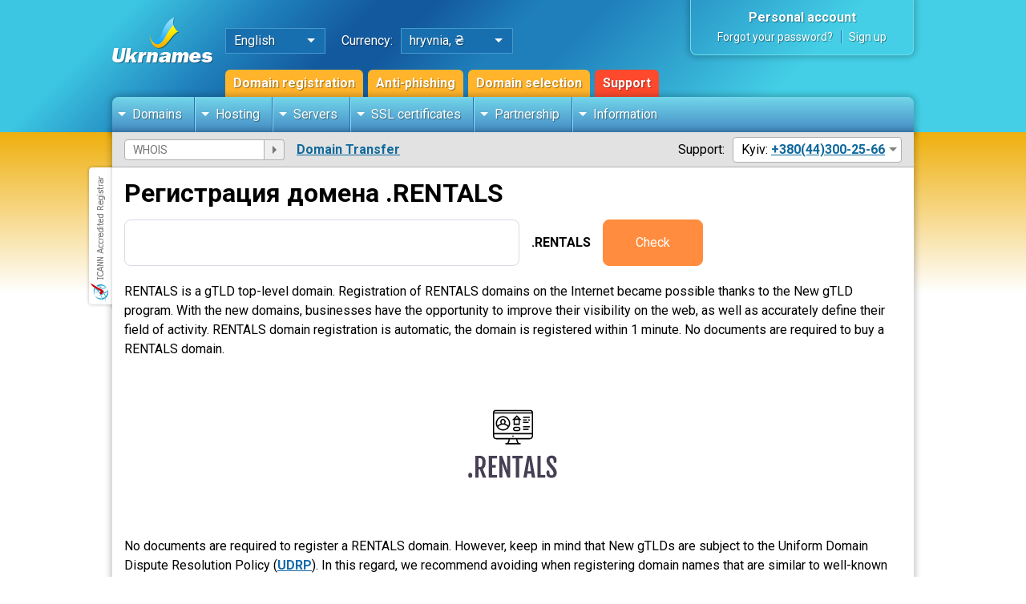

--- FILE ---
content_type: text/html;charset=UTF-8
request_url: https://www.ukrnames.com/eng/domain/prices/rentals/
body_size: 10021
content:
<!DOCTYPE html>
<html lang="en">
<head>
    <title>Domain rentals</title><meta name="Keywords" content="Domain rentals"/>
<meta name="Description" content="RENTALS - low price domains ☑️ Fast registration ☑️ Powerful control panel ☎️ +380 44 300-25-66 | Ukrnames"/>

<meta http-equiv="Content-Type" content="text/html; charset=UTF-8"/><meta name="viewport" content="width=device-width,initial-scale=1">
    <meta name="abstract" content="Domains and Web hosting «Ukrnames»">
    <meta name="classification" content="Web hosting">
    <meta name="copyright" content="Copyright © UKRNAMES"/>
    <meta name="distribution" content="Global">
    <meta name="resource-type" content="Document">
    <meta name="author" content="Domains and Web hosting «Ukrnames»"/>
    <meta name="geography" content="Kharkiv, Ukraine"/>
    <meta name="revisit-after" content="3">
    <meta name="geo.region" content="UA-63" />
    <meta name="geo.placename" content="Kharkiv" />
    <meta name="geo.position" content="49.971835;36.277419" />
    <meta name="ICBM" content="49.971835, 36.277419" />

    <meta name="twitter:card" content="summary">
    <meta name="twitter:title" content="Domain rentals">
    <meta name="twitter:description" content="RENTALS - low price domains ☑️ Fast registration ☑️ Powerful control panel ☎️ +380 44 300-25-66 | Ukrnames">
    <meta name="twitter:site" content="@ukrnames">
    <meta name="twitter:image" content="https://cdn.ukrnames.ua/images/ukrnames-logo-png.png">
    <meta name="twitter:domain" content="https://www.ukrnames.com/eng/">
    <meta name="twitter:url" content="https://www.ukrnames.com/eng/domain/prices/rentals/">

    <meta property="og:title" content="Domain rentals">
    <meta property="og:site_name" content="Ukrnames">
    <meta property="og:url" content="https://www.ukrnames.com/eng/domain/prices/rentals/">
    <meta property="og:description" content="RENTALS - low price domains ☑️ Fast registration ☑️ Powerful control panel ☎️ +380 44 300-25-66 | Ukrnames">
    <meta property="og:type" content="website">
    <meta property="og:image" content="https://cdn.ukrnames.ua/images/ukrnames-logo-png.png">
    <meta property="og:image:secure_url" content="https://cdn.ukrnames.ua/images/ukrnames-logo-png.png">


    <link rel="canonical" href="https://www.ukrnames.com/eng/domain/prices/rentals/"/>
    <link rel="alternate" href="https://www.ukrnames.com/eng/domain/prices/rentals/" hreflang="x-default" />
    <link rel="alternate" href="https://www.ukrnames.com/domain/prices/rentals/" hreflang="ru" />
    <link rel="alternate" href="https://www.ukrnames.com/eng/domain/prices/rentals/" hreflang="en" />
    <link rel="alternate" href="https://www.ukrnames.com/ukr/domain/prices/rentals/" hreflang="uk" />
    <link rel="dns-prefetch" href="https://cdn.ukrnames.ua" />
    <link rel="dns-prefetch" href="https://fonts.googleapis.com" />
    <link rel="dns-prefetch" href="https://ajax.googleapis.com" />
    <link rel="dns-prefetch" href="https://www.googletagmanager.com" />
    <link rel="dns-prefetch" href="https://embed.tawk.to" />
    <link rel="icon" type="image/png" sizes="32x32" href="/favicon-32x32.png">
    <link rel="icon" type="image/png" sizes="16x16" href="/favicon-16x16.png">
    <link rel="manifest" href="/site.webmanifest">
    <link rel="stylesheet" type="text/css" href="https://cdn.datatables.net/v/dt/dt-1.11.3/r-2.2.7/rg-1.1.2/datatables.min.css"/>
    <link rel="stylesheet" type="text/css" href="https://cdn.ukrnames.ua/assets/fancybox/fancybox.css">
    <link rel="stylesheet" type="text/css" href="https://cdn.ukrnames.ua/assets/owl/owl.carousel.min.css">
    <link rel="stylesheet" href="https://bg.ukrnames.com/css/style.css?t=1768986493826">
<link rel="apple-touch-icon" href="https://cdn.ukrnames.ua/images/apple-touch-icon/apple-touch-icon-iphone-60x60-precomposed.png">
    <link rel="apple-touch-icon" sizes="60x60" href="https://cdn.ukrnames.ua/images/apple-touch-icon/apple-touch-icon-ipad-76x76-precomposed.png">
    <link rel="apple-touch-icon" sizes="114x114" href="https://cdn.ukrnames.ua/images/apple-touch-icon/apple-touch-icon-iphone-retina-120x120-precomposed.png">
    <link rel="apple-touch-icon" sizes="144x144" href="https://cdn.ukrnames.ua/images/apple-touch-icon/apple-touch-icon-ipad-retina-152x152-precomposed.png">
    <link href="https://fonts.googleapis.com/css2?family=Roboto:wght@300;400;700&display=swap" rel="stylesheet">
    <script src="https://ajax.googleapis.com/ajax/libs/jquery/3.7.1/jquery.min.js"></script>
    <script src="https://cdn.ukrnames.ua/assets/owl/owl.carousel.min.js"></script>
    <script src="https://cdn.ukrnames.ua/assets/fancybox/fancybox.umd.js"></script>
    <script type="text/javascript" src="https://cdn.datatables.net/v/dt/dt-1.11.3/r-2.2.7/rg-1.1.2/datatables.min.js"></script>
    <script type="text/javascript" src="https://cdn.ukrnames.ua/js/main.js?t=1768986493826"></script>
    <script src="https://cdn.ukrnames.ua/js/gallery.js"></script>

    <script type="text/javascript" src="https://www.google.com/recaptcha/api.js?hl=en" defer="defer"></script>

    <!-- Google Tag Manager -->
    <script>(function(w,d,s,l,i){w[l]=w[l]||[];w[l].push({'gtm.start':
            new Date().getTime(),event:'gtm.js'});var f=d.getElementsByTagName(s)[0],
        j=d.createElement(s),dl=l!='dataLayer'?'&l='+l:'';j.async=true;j.src=
        'https://www.googletagmanager.com/gtm.js?id='+i+dl;f.parentNode.insertBefore(j,f);
    })(window,document,'script','dataLayer','GTM-FVT8D2G');</script>
    <!-- End Google Tag Manager -->

    <!-- Global site tag (gtag.js) - Google Analytics -->
    <script async src="https://www.googletagmanager.com/gtag/js?id=UA-86082158-1"></script>
    <script>
        window.dataLayer = window.dataLayer || [];
        function gtag(){dataLayer.push(arguments);}
        gtag('js', new Date());

        gtag('config', 'UA-86082158-1');
    </script>
</head>

<body>
<script type="text/javascript" src="/scripts/bodytemplate.js"></script>
<script type="text/javascript">
    function validateWhoisForm(f) {

        var whoisForm = document.forms['whois_form2'];
        whoisForm.action= '/eng' + '/whois/' + whoisForm.whois.value + "/";

        if (isEmpty(whoisForm.whois)) {

            
            return false;
        } else {
            if (whoisForm.whois.value == 'WHOIS') {
                whoisForm.action = "/eng" + "/whois/";

                whoisForm.submit();
                return true;
            } else {
                var whoisValue = whoisForm.whois.value;
                whoisValue = whoisValue.replace(/\.{1,}$/, "");
                try {
                    error = getDataFromServer('/domain/check/' + whoisValue);
                } catch (ex) {
                }


                if (error != "valid") {

                    
                    whoisForm.whois.classList.add('red-bordered');
                    whoisForm.whois.focus();

                    return false;
                } else {

                    whoisForm.action = "/eng" + "/whois/" + whoisValue + "/";

                    whoisForm.submit();
                    return true;
                }
            }
        }
    }

    $(document).on('input', '.whios_input', function () {
        let input = $(this).val();
        input = input.replace(/[\s,!?/\\"‘'~`#$%^&*()_+=@\]]|^((http)s?:)/gi, '');
        $(this).val(input);
    });
</script>

<header>
    <div class="inner">

        <div class="h-logo">
            <a href="/eng/"><img class="hl-desktop" src="https://cdn.ukrnames.ua/images/ukrnames-logo.png" alt="Ukrnames.com - company logo" width="126px" height="57px"></a>
            <a href="/eng/"><img class="hl-mobile" src="https://cdn.ukrnames.ua/images/logo-mobile.svg" alt="Ukrnames.com logo for mobile phones" width="172px" height="32px"></a>
        </div>

        <div class="h-panel">

            <div class="hp-sets">

                <div class="hp-lang">
                    <p>English</p>
                    <div>
                        <ul>
                            <li><a href="/ukr/domain/prices/rentals/">Українська</a></li>
                            <li><a href="/domain/prices/rentals/">Русский</a></li>
                            <li><a href="/eng/domain/prices/rentals/">English</a></li>
                        </ul>
                    </div>
                </div>

                <p>Currency:</p>

                <div class="hp-currency">
                    <p class="hp-currency-current">hryvnia, ₴</p>
                    <div>
                        <ul>
                            <li onclick="setCurrency_('uah')"><a href="/eng/domain/prices/rentals/">hryvnia, ₴</a></li>
                            <li onclick="setCurrency_('usd')"><a href="/eng/domain/prices/rentals/">dollars, $</a></li>
                            </ul>
                    </div>
                </div>

            </div>

            <div class="hp-links">
                <a href="/eng/domain/">Domain registration</a>
<a href="/eng/domain/anti-phishing/">Anti-phishing</a>
                <a href="/eng/domain/selection/">Domain selection</a>
                <a rel="nofollow" href="https://support.ukrnames.com" target="_blank">Support</a>
            </div>

        </div>

        <div class="empty"></div>

        <div class="h-acc">
            <div class="ha-auth">
                <p class="ha-auth-top">
                    <a rel="nofollow" href="/eng/login/">Personal account</a>
                </p>
                <p class="ha-auth-bottom">
                    <a rel="nofollow" href="/eng/password-retrieval/">Forgot your password?</a>
                    <a rel="nofollow" href="/eng/sign-in/">Sign up</a>
                </p>
            </div>
                <span id="shop_domains_count" style="display: none;">0</span>
            </div>

        <div class="menu">
            <ul>
                <li>
                    <a href="#">Domains</a>
                    <div class="submenu">

                        <div>
                            <p>Domains</p>
                            <ul>
                                <li>
                                    <a href="/eng/domain/">
                                        <span>Domain Name Registration</span><br>
                                        <span>Buy a domain in minutes!</span>
                                    </a>
                                </li>
                                <li>
                                    <a href="/eng/domain/selection/">
                                        <span>Domain selection</span><br>
                                        <span>Domain search with AI</span>
                                    </a>
                                </li>
                                <li>
                                    <a href="/eng/domain/prices/">
                                        <span>Domain prices</span><br>
                                        <span>The cost of domain registration services</span>
                                    </a>
                                </li>
                                <li>
                                    <a href="/eng/domain/transfer/">
                                        <span>Domain Transfer</span><br>
                                        <span>Transferring domains from other registrars</span>
                                    </a>
                                </li>

                            </ul>
                        </div>

                        <div>
                            <p>Domain Services</p>
                            <ul>
                                <li>
                                    <a href="/eng/domain/backorder/">
                                        <span>Backorder</span><br>
                                        <span>Interception of domains</span>
                                    </a>
                                </li>
                                <li>
                                    <a href="/eng/domain/anti-phishing/">
                                        <span>Anti-phishing</span><br>
                                        <span>Protection for the brand</span>
                                    </a>
                                </li>
                                <li>
                                    <a href="/eng/domain/expired/">
                                        <span>Expiring domains</span><br>
                                        <span>Domains with metrics</span>
                                    </a>
                                </li>
                                <li>
                                    <a href="/eng/domain/deleted/">
                                        <span>Deleted domains .UA </span><br>
                                        <span>Lists of .UA domains that have been removed</span>
                                    </a>
                                </li>
                                <li>
                                    <a href="/eng/domain/history/">
                                        <span>Domain history</span><br>
                                        <span>History of WHOIS changes</span>
                                    </a>
                                </li>
                            </ul>
                        </div>

                    </div>
                </li>
                <li>
                    <a href="#">Hosting</a>
                    <div class="submenu">
                        <div>
                            <p>Hosting</p>
                            <ul>
                                <li><a href="/eng/hosting/">
                                    <span>Web Hosting</span><br>
                                    <span>SSD / NVMe hosting in Europe</span>
                                </a>
                                </li>
                                <li><a href="/eng/hosting/ukraine/">
                                    <span>Web Hosting in Ukraine</span><br>
                                    <span>PHP / MySQL Web Hosting in Ukrnames DC</span>
                                </a>
                                </li>
                                <li><a href="/eng/hosting/wordpress/">
                                    <span>Web Hosting for WordPress</span><br>
                                    <span>Web Hosting optimized for CMS WordPress</span>
                                </a>
                                </li>
                                <li><a href="/eng/hosting/joomla/">
                                    <span>Web Hosting for Joomla</span><br>
                                    <span>Ideal site work on CMS Joomla</span>
                                </a>
                                </li>
                            </ul>
                        </div>
                    </div>
                </li>
                <li>
                    <a href="#">Servers</a>
                    <div class="submenu">
                        <div>
                            <p>Virtual and dedicated servers</p>
                            <ul>
                                <li><a href="/eng/vds/">
                                    <span>VDS / VPS</span><br>
                                    <span>Virtual Servers Ukraine</span>
                                </a>
                                </li>
                                <li>
                                    <a href="/eng/dedicated/">
                                        <span>Dedicated server</span><br>
                                        <span>Rent of dedicated servers</span>
                                    </a>
                                </li>
                                <li>
                                    <a href="/eng/mikrotik/">
                                        <span>Mikrotik</span><br>
                                        <span>Rent Mikrotik</span>
                                    </a>
                                </li>
                                <li>
                                    <a href="/eng/colocation/">
                                        <span>Colocation</span><br>
                                        <span>Colocation space</span>
                                    </a>
                                </li>



                            </ul>
                        </div>
                    </div>
                </li>
                <li>
                    <a href="#">SSL certificates</a>
                    <div class="submenu">

                        <div>
                            <p>SSL certificates</p>
                            <ul>
                                <li>
                                    <a href="/eng/ssl/">
                                        <span>SSL Certificates</span><br>
                                        <span>From the best global CA</span>
                                    </a>
                                </li>
                                <li>
                                    <a href="/eng/ssl/domain-validation/">
                                        <span>Domain Validation SSL</span><br>
                                        <span>Domain Validated Certificates</span>
                                    </a>
                                </li>
                                <li>
                                    <a href="/eng/ssl/business-validation/">
                                        <span>Organization Validation SSL</span><br>
                                        <span>SSL certificates with company verification</span>
                                    </a>
                                </li>
                                <li>
                                    <a href="/eng/ssl/extended-validation/">
                                        <span>Extended Validation Certificates</span><br>
                                        <span>Extended Validation (EV) SSL certificates</span>
                                    </a>
                                </li>
                                <li>
                                    <a href="/eng/ssl/wildcard-certificates/">
                                        <span>WildCard SSL Certificates</span><br>
                                        <span>With support for subdomains</span>
                                    </a>
                                </li>
                                <li class="">
                                    <a href="/eng/ssl/multidomain-certificates/">
                                        <span>Multi Domain SSL Certificates</span><br>
                                        <span>SSL certificates with an expandable number of domains</span>
                                    </a>
                                </li>
                                <li class="">
                                    <a href="/eng/ssl/code-signing-certificates/">
                                        <span>Code Signing SSL Certificates</span><br>
                                        <span>SAN SSL Certificates</span>
                                    </a>
                                </li>
                                <li>
                                    <a href="/eng/ssl/san-certificates/">
                                        <span>SAN SSL Certificates</span><br>
                                        <span>SSL certificates with SAN Names support</span>
                                    </a>
                                </li>
                            </ul>
                        </div>

                        <div>
                            <p>Special offer for companies</p>
                            <ul>
                                <li>
                                    <a href="/eng/info/corporate/">
                                        <span>SSL for corporate clients</span><br>
                                        <span>Get an additional discount on SSL certificates</span>
                                    </a>
                                </li>
                            </ul>
                        </div>

                    </div>
                </li>
                <li>
                    <a href="#">Partnership</a>
                    <div class="submenu">
                        <div>
                            <p>Domain reselling</p>
                            <ul>
                                <li>
                                    <a href="/eng/domain/reseller/">
                                        <span>Reseller prices</span><br>
                                        <span>Domain registration for wholesale clients</span>
                                    </a>
                                </li>
                                <li><a href="/docs/epp_manual_v1_0_5.pdf">
                                    <span>API</span><br>
                                    <span>Description of the integration protocol</span>
                                </a>
                                </li>

                            </ul>
                        </div>
                    </div>
                </li>
                <li>
                    <a href="#">Information</a>
                    <div class="submenu">

                        <div>
                            <p>Rules and Documents</p>
                            <ul>
                                <li>
                                    <a href="/eng/info/agreement/">
                                        <span>Service Rules</span><br>
                                        <span>Documents for registration of domains and other services</span>
                                    </a>
                                </li>
                                <li>
                                    <a href="/eng/info/documents/">
                                        <span>Documents and certificates</span><br>
                                        <span>Certificate of registration, contracts for the provision of services</span>
                                    </a>
                                </li>

                            </ul>
                        </div>

                        <div>
                            <p>Payment for services and contacts</p>
                            <ul>
                                <li>
                                    <a href="/eng/info/contacts/">
                                        <span>Contacts</span><br>
                                        <span>Phones, mailing address</span>
                                    </a>
                                </li>
                                <li>
                                    <a href="/eng/info/payment-methods/">
                                        <span>Payment methods</span><br>
                                        <span>Bank payment, VISA/MasterCard, Pay Pong and others</span>
                                    </a>
                                </li>
                                <li>
                                    <a href="/eng/info/contact-domain-owner/">
                                        <span>Communication with the owner of the domain</span><br>
                                        <span>Write to the owner of the domain you are interested in</span>
                                    </a>
                                </li>
                                <li>
                                    <a href="/eng/info/guarantee/">
                                        <span>Guarantees</span><br>
                                        <span>Guarantees of the Center of Ukrainian Internet Names</span>
                                    </a>
                                </li>
                                <li>
                                    <a href="/eng/info/">
                                        <span>About us</span><br>
                                        <span>Information about Ukrnames</span>
                                    </a>
                                </li>
                            </ul>

                        </div>

                    </div>
                </li>
            </ul>
            </div>

        <div class="whois-punycode-contacts">

            <div class="sidebar-toggle">
                <div class="burger">
                    <span></span>
                    <span></span>
                    <span></span>
                </div>
            </div>

            <div class="wpc-whois">
                <form action="/eng/whois/" name="whois_form2" method="post" onsubmit="return validateWhoisForm(this.form);">
<input class="domain-input" target-input="whois" type="text" value="" placeholder="WHOIS" name="whois">
                    <button type="submit" target-input-validate="whois"></button>
                </form>
            </div>

            <div class="wpc-punycode">
                <a href="/eng/domain/transfer/">Domain Transfer</a>
            </div>

            <div class="empty"></div>

            <div class="wpc-contacts">
                <p>Support:</p>
                <div class="wpc-c-block">
                    <p>Kyiv: <a href="tel:380443002566">+380(44)300-25-66</a></p>
                    <div>
<ul>
                            <li>Kharkiv: <a href="tel:380577800386">+380(57)780-03-86</a></li>
                            <li>Vodafone: <a href="tel:380994296006">+380(99)429-60-06</a></li>
                            <li>Life: <a href="tel:380936056006">+380(93)605-60-06</a></li>
                            <li>Kyivstar: <a href="tel:380969126006">+380(96)912-60-06</a></li>
                            <li>Accounting: <a href="tel:380577626123">+380(57)762-61-23</a> (Mon-Fri, 10:00-17:00)</li>
                            <li><a href="tel:380993000051">+380(99)300-00-51</a> (Mon-Fri, 10:00-17:00)</li>
                        </ul>
                    </div>
                </div>
            </div>

        </div>
            <div class="support-mobile">
            <img width="18px" height="18px" src="https://cdn.ukrnames.ua/images/icons/support.svg" alt="Customer support 24/7">
        </div>

        <div class="burger-wrap">
            <div class="burger">
                <span></span>
                <span></span>
                <span></span>
            </div>
        </div>

    </div>
</header>
<div class="main-content without-sidebar">
    <div class="inner">
        <div class="mc-body">
<script type="text/javascript">
        function valForm() {
            var f = document.forms["zone_form"];
            if (isEmpty(f.domain_name)) {
                // alert("Пожалуйста введите имя домена");
                f.domain_name.classList.add("red-bordered");
                f.domain_name.focus();
                return false;
            }
            return true;
        }
    </script>
    <section>

        <div class="ci-title">
            <h1 itemprop="name">Регистрация домена .RENTALS</h1>
        </div>

        <form action="/eng/domain/verify/" method="post" name="zone_form" class="domain-single-form">
            <input type="hidden" name="checked_zones" value="928">
            <label for="domain">
                <input type="text" name="domain_name" id="domain" onkeyup="this.value = this.value.replace(/[^\w-.А-яІіЇїґҐ ]/g,'');">
                <span>.RENTALS</span>
            </label>
            <button type="button" onclick="if (valForm()) {document.forms['zone_form'].submit();}">Check</button>
        </form>
        <div class="text-content">
            <p>RENTALS is a gTLD top-level domain. Registration of RENTALS domains on the Internet became possible thanks to the New gTLD program. With the new domains, businesses have the opportunity to improve their visibility on the web, as well as accurately define their field of activity. RENTALS domain registration is automatic, the domain is registered within 1 minute. No documents are required to buy a RENTALS domain.
</p>
<center><img src="https://cdn.ukrnames.ua/images/tld/rentals-domain.png" width="200px" height="200px" alt="RENTALS Domain" title="RENTALS Domain" ></center>
<p>No documents are required to register a RENTALS domain. However, keep in mind that New gTLDs are subject to the Uniform Domain Dispute Resolution Policy (<a rel="nofollow" href="https://www.icann.org/resources/pages/help/dndr/udrp-en" >UDRP</a>). In this regard, we recommend avoiding when registering domain names that are similar to well-known Trademarks or consonant with popular sites. Registering a domain similar to an existing Trademark may result in the loss of the domain. The best solution is to come up with a unique domain name that is unlike any other.
</p>
<p><b>RENTALS domain advantages</b>
<ul>
<li>The domain exactly reflects your type of business;</li>
<li>Many free domains to register;</li>
<li>Good indexing by search engines;</li>
<li>The domain name is familiar and equally easy to hear by site visitors.</li>
</ul>
</p>
<p>
After the expiration of the registration period, the RENTALS domain has an ARGP period (Graceful Renewal Opportunity), up to 28 days. Please note that the ARGP period is not guaranteed and may be less than 28 days (depending on partner registrar or registry terms). If the domain is not renewed during the ARGP period, a redemptionPeriod (domain recovery opportunity) occurs. redemptionPeriod is valid for 30 days, the domain owner is given the opportunity to restore the domain at a higher cost than the renewal price. If the domain is not restored within the redemptionPeriod, 5 days after the end of the redemptionPeriod, the domain is free and available for registration with any registrar. The cost of domain restoration is shown in the table below, item “Restoration”.
</p></div>
        <table class="domain-info-table table-default">
            <thead>
            <tr>
                <th>Domain Information</th>
                <th>Value</th>
            </tr>
            </thead>
            <tbody>
            <tr>
                <td itemprop="description">Registration (12 months)</td>
                <td itemprop="offers" itemscope itemtype="https://schema.org/Offer"><span itemprop="price">1638 ₴</span></td>
            </tr>
            <tr>
                <td>Renewal (12 months)</td>
                <td>1638 ₴</td>
            </tr>
            <tr>
                <td>
                    Restore&nbsp;
                    <span>(restore price includes registration +12 months)</span>
                    </td>
                <td>5040 ₴</td>
            </tr>
            <tr>
                <td>Minimum registration period</td>
                <td>12&nbsp;months</td>
            </tr>
            <tr>
                <td>Maximum registration period </td>
                <td>120&nbsp;months</td>
            </tr>
            <tr>
                <td>Boundary period of renewal payment before the expiration date, days&nbsp;
                    <span class="red">
                                (If the payment for domain renewal was received after the stated period, domain won't be able to be renewed)</span>
                </td>
                <td>0</td>
            </tr>
            <tr>
                <td>IDN registration </td>
                <td>
                    No</td>
            </tr>
            <tr>
                <td>Minimal domain length, symbols.</td>
                <td>3</td>
            </tr>
            <tr>
                <td>Maximal domain length, symbols.</td>
                <td>63</td>
            </tr>
            </tbody>
        </table>

        </section>
    <section>

        <div class="ci-title">
            <h2>Frequently Asked Questions About Domain Registration</h2>
        </div>

        <div class="info-wrap">
            <div class="iw-single">
                <div class="iw-question">
                    <p><span>When do you need to register a domain?</span></p>
                    <p class="iw-switcher"></p>
                </div>
                <div class="iw-answers">
                    <p>It is better to register a domain in advance, before the start of website development. It may take a long time to develop and populate a new website, but the domain will already be reserved for you.</p></div>
            </div>

            <div class="iw-single">
                <div class="iw-question">
                    <p><span>Who should register a domain?</span></p>
                    <p class="iw-switcher"></p>
                </div>
                <div class="iw-answers">
                    <p>
                        Domain registration must be taken seriously. Registering a domain is like buying real estate.
                    - It is always best to interact directly with the registrar.
                    </p>
                    <p>If the domain is registered for an organization:</p>
                    <ul>
                    <li>
                        The registration and control of domain renewal should be carried out by an employee who has this task
                        is part of the function.
                    </li>
                    <li>
                        <b>Required</b> that the domain and account on the registrar's website must be registered in the name
                    companies. Sometimes employees register domains in their own name, and in case of dismissal they try to assign
                    domain.
                    </li>
                        <li>
                            Do not entrust domain registration to programmers who develop a website for you - they can
                    situations similar to those described in the previous paragraph.
                        </li>
                    </ul></div>
            </div>
            <div class="iw-single">
                <div class="iw-question">
                    <p><span>What can not be done when registering a domain?</span></p>
                    <p class="iw-switcher"></p>
                </div>
                <div class="iw-answers">
                    <ul>
                    <li>While using a domain, you may not transfer access or control of the domain to third parties, in
                    including site developers or representatives of your hosting provider. Any domain settings
                    you can do it yourself, through the control panel on the registrar's website. if you have
                        difficulties with setting up a domain - contact our support, they will always help you.</li>
                    <li>You must not register a domain or account for fictitious or inaccurate data.
                    Invalid contact information may be the reason for the denial of service or blocking of the domain in
                        any time.</li>
                    </ul></div>
            </div>

            <div class="iw-single">
                <div class="iw-question">
                    <p><span>Who should oversee domain renewal?</span></p>
                    <p class="iw-switcher"></p>
                </div>
                <div class="iw-answers">
                    <p>
                    The registrant (owner) of the domain must monitor the renewal of the domain. 60, 45, 30, 15, 10, 7, 1 days before the expiration date, we send periodic reminders about the need to renew the domain to the contact Email specified during registration. Keep in mind that reminders may not be delivered or end up in your Spam folder, so check your spam folder from time to time so you don't miss an important reminder.</p>
<p>We also recommend using alternative reminder tools, for example: telegram bot <a rel="nofollow" href="https://t.me/domainhelper_bot">@domainhelper_bot</a>.
                    </p></div>
            </div>

            <div class="iw-single">
                <div class="iw-question">
                    <p><span>When do you need to renew your domain registration?</span></p>
                    <p class="iw-switcher"></p>
                </div>
                <div class="iw-answers">
                    <p>
                   It is better to renew your domain registration in advance, without waiting for reminders to renew. Renewing your domain early will save you money as domains get more expensive year after year. Early renewal will allow you not to worry about the fact that you need to renew the domain if the expiration date falls on a weekend or holiday. The unused domain registration period is retained upon renewal.
                    </p></div>
            </div>

            <div class="iw-single">
                <div class="iw-question">
                    <p><span>What are the restrictions on domain transfer?</span></p>
                    <p class="iw-switcher"></p>
                </div>
                <div class="iw-answers">
                    <p>
                    Domain transfer restrictions can be technical or administrative. Technical - the domain has expired, or its status does not allow for a transfer in accordance with the registry rules. Administrative - less than 60 days have passed since the previous transfer or change of the domain owner, or there is some restriction of the competent authority or the Court regarding the domain name.
                    </p></div>
            </div>

            <div class="iw-single">
                <div class="iw-question">
                    <p><span>Are domain registration services subject to sanctions?</span></p>
                    <p class="iw-switcher"></p>
                </div>
                <div class="iw-answers">
                    <p>
Yes, they do. Each domain zone administrator is a registered legal entity of the country where he operates. If the government decides to impose sanctions on another country, territory, etc., the domain zone administrator will most likely join the enforcement of sanctions. In other words, if you live in a territory subject to sanctions, you do not need to register domains in the zone where the Administrator is a resident of the country that imposed sanctions.
                    </p></div>
            </div>
        </div>
    </section>
</div>
        <div class="icann-registrar"></div>

    </div>
</div>

<div class="arrow-up"></div>
<div class="overlay"></div>
    <footer>

    <div class="f-menu">
        <div class="inner">

            <div>
                <p>Domains</p>
                <ul>
                    <li><a href="/eng/domain/">Domain registration</a></li>
                    <li><a href="/eng/domain/selection/">Domain selection</a></li>
                    <li><a href="/eng/domain/anti-phishing/">Anti-phishing</a></li>
                    <li><a href="/eng/domain/prices/">Domain prices</a></li>
                    <li><a href="/eng/domain/transfer/">Domain Transfer</a></li>
                    <li><a href="/eng/domain/reseller/">Domain reselling</a></li>
                    <li><a href="/docs/epp_manual_v1_0_5.pdf" target="blank">API</a></li>
                    <li><a href="/eng/domain/backorder/">Backorder</a></li>
                    <li><a href="/eng/domain/history/">Domain history</a></li>
                </ul>
            </div>

            <div>
                <p>Hosting</p>
                <ul>
                    <li><a href="/eng/hosting/">Web Hosting</a></li>
                    <li><a href="/eng/hosting/ukraine/">Web Hosting in Ukraine</a></li>
                    <li><a href="/eng/vds/">VDS / VPS</a></li>
                    <li><a href="/eng/dedicated/">Dedicated server</a></li>
                    <li><a href="/eng/mikrotik/">Rent Mikrotik</a></li>
                    <li><a href="/eng/colocation/">Colocation</a></li>

                </ul>
            </div>

            <div>
                <p>SSL certificates</p>
                <ul>
                    <li><a href="/eng/ssl/">SSL certificates</a></li>
                    <li><a href="/eng/ssl/domain-validation/">Domain validation SSL</a></li>
                    <li><a href="/eng/ssl/business-validation/">OV SSL Certificates</a></li>
                    <li><a href="/eng/ssl/extended-validation/">EV SSL certificates</a></li>
                    <li><a href="/eng/ssl/wildcard-certificates/">Wildcard SSL Certificates</a></li>
                    <li><a href="/eng/ssl/multidomain-certificates/">Multidomain SSL Certificates</a></li>
                    <li><a href="/eng/ssl/sgc-certificates/">SGC SSL certificates</a></li>
                    <li><a href="/eng/ssl/code-signing-certificates/">Code Signing SSL Certificates</a></li>
                    <li><a href="/eng/ssl/san-certificates/">SAN SSL Certificates</a></li>
                </ul>
            </div>

            <div>
                <p>Information</p>
                <ul>
                    <li><a rel="nofollow" href="https://support.ukrnames.com/index.php?languageid=2" target="blank">Support</a></li>
                    <li><a rel="nofollow" href="/eng/login/">Login</a></li>
                    <li><a href="/eng/info/payment-methods/">Methods of payment for services</a></li>
                    <li><a href="/eng/info/contacts/">Contacts</a></li>
                    <li><a rel="nofollow" href="/eng/info/documents/">Documents and certificates</a></li>
                    <li><a href="/eng/info/agreement/">Terms of Service</a></li>

                    <li><a href="/eng/domain/punycode-converter/">PUNYCODE конвертер</a></li>
                    <li><a rel="nofollow" href="https://blog.ukrnames.com/" target="_blank">Our blog</a></li>
                    <li><a rel="nofollow" href="https://mirror.ukrnames.com/" target="_blank">Mirror Linux</a></li>
                    <li><a href="/eng/whois/">WHOIS</a></li>
                </ul>
            </div>

        </div>
    </div>

    <div class="f-copyright">
        <div class="inner">

            <p>All rights to the materials on the site are protected in accordance with the legislation of Ukraine. For any use of materials from the site, a written agreement is required. The site is a mass media. 18+</p>

            <div class="cr-payments">
                <div>
                    <img loading="lazy" width="48px" height="32px" src="https://cdn.ukrnames.ua/images/payments/visa.svg" alt="You can pay by VISA on our website">
                    <p>Visa</p>
                </div>
                <div>
                    <img loading="lazy" width="48px" height="32px" src="https://cdn.ukrnames.ua/images/payments/mastercard.svg" alt="We accept cards MasterCard">
                    <p>Mastercard</p>
                </div>

                <div>
                    <img loading="lazy" width="48px" height="32px" src="https://cdn.ukrnames.ua/images/payments/privat.svg" alt="Convenient and fast payments with Privat24">
                    <p>Privat24</p>
                </div>
                <div>
                    <img loading="lazy" width="48px" height="32px" src="https://cdn.ukrnames.ua/images/payments/liqpay.svg" alt="Liqpay: convenient way to pay by card or through bank terminals">
                    <p>Liqpay</p>
                </div>
                <div>
                    <img loading="lazy" width="48px" height="32px" src="https://cdn.ukrnames.ua/images/payments/whitepay.svg" alt="Whitepay - cryptocurrency payments">
                    <p>Whitepay</p>
                </div>
            </div>
        </div>
    </div>

</footer><script type="text/javascript">
    var Tawk_API=Tawk_API||{}, Tawk_LoadStart=new Date();
    (function(){
        var s1=document.createElement("script"),s0=document.getElementsByTagName("script")[0];
        s1.async=true;
        s1.src='https://embed.tawk.to/5cb5a317c1fe2560f3ff0df6/default';
        s1.charset='UTF-8';
        s1.setAttribute('crossorigin','*');
        s0.parentNode.insertBefore(s1,s0);
    })();
</script>
</body>

</html>


--- FILE ---
content_type: application/javascript
request_url: https://cdn.ukrnames.ua/js/gallery.js
body_size: -181
content:
$(document).ready(function () {

    let slider = $('.simple-slider');
    if(slider.length > 0) {

        slider.owlCarousel({
            // loop: true,
            nav: true,
            pagination : true,
            navText: ['',''],
            responsive: {
                0: {
                    items: 1
                },
                1024: {
                    items: 2
                },
                1450: {
                    items: 3
                }
            }
        })

    }

});

--- FILE ---
content_type: image/svg+xml
request_url: https://cdn.ukrnames.ua/images/payments/privat.svg
body_size: 251
content:
<?xml version="1.0" encoding="UTF-8"?>
<svg width="48px" height="32px" viewBox="0 0 48 32" version="1.1" xmlns="http://www.w3.org/2000/svg" xmlns:xlink="http://www.w3.org/1999/xlink">
    <title>Fill_privat</title>
    <g id="01-ui" stroke="none" stroke-width="1" fill="none" fill-rule="evenodd">
        <g id="01-icon" transform="translate(-724.000000, -448.000000)">
            <g id="Fill" transform="translate(556.000000, 448.000000)">
                <g id="Fill_privat" transform="translate(168.000000, 0.000000)">
                    <rect id="bg" fill="#FFFFFF" x="0" y="0" width="48" height="32" rx="4"></rect>
                    <g id="privat-bank-seeklogo.com" transform="translate(15.000000, 7.000000)">
                        <polygon id="Fill-11" fill="#1B1A19" points="0 17.9987959 7.20137642 17.9987959 7.20137642 10.7987959 0 10.7987959"></polygon>
                        <path d="M14.2884413,3.72144718 L14.2884413,3.72144718 C14.2884413,6.11224928 14.2884413,11.886069 14.2884413,14.2784856 C13.6188472,14.2784856 13.5031448,14.2784856 12.8532605,14.2784856 C12.2339162,9.05734669 8.95092738,5.77738496 3.73059574,5.15824249 C3.73059574,4.50687824 3.73059574,4.39131036 3.73059574,3.72144718 C6.12240688,3.72144718 11.8967647,3.72144718 14.2884413,3.72144718 Z M0.00834133708,0 L0.00834133708,8.75779851 L1.8702085,8.75779851 C6.76677517,8.75779851 9.25141732,11.2423061 9.25141732,16.1384692 L9.25141732,18 L18.0099558,18 L18.0099558,0 L0.00834133708,0 L0.00834133708,0 Z" id="Fill-12" fill="#5CB145"></path>
                    </g>
                </g>
            </g>
        </g>
    </g>
</svg>